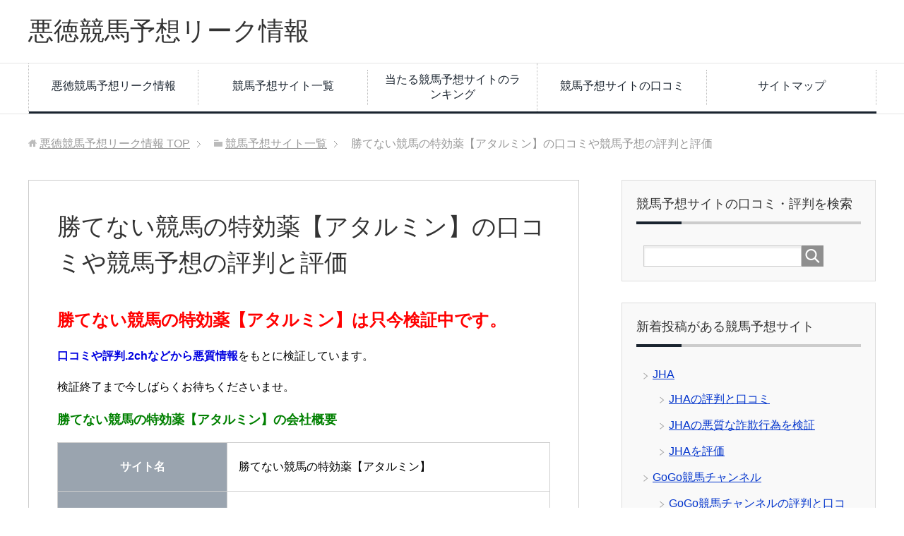

--- FILE ---
content_type: text/html; charset=UTF-8
request_url: https://www.k-ba55.jp/site/www-atlmin-com/
body_size: 16222
content:
<!DOCTYPE html>
<html lang="ja" class="col2">
<head prefix="og: http://ogp.me/ns# fb: http://ogp.me/ns/fb#">


<meta charset="UTF-8">
<meta http-equiv="X-UA-Compatible" content="IE=edge">
<meta name="viewport" content="width=device-width, initial-scale=1.0">
<link rel="canonical" href="https://www.k-ba55.jp/site/www-atlmin-com/" />

		<!-- All in One SEO 4.1.2.3 -->
		<title>勝てない競馬の特効薬【アタルミン】 | 勝てない競馬の特効薬【アタルミン】の口コミや競馬予想の評判と評価 | 悪徳競馬予想リーク情報</title>
		<meta name="description" content="勝てない競馬の特効薬【アタルミン】の情報をまとめました。勝てない競馬の特効薬【アタルミン】について投稿された口コミや2チャンネル掲示板での評判から、勝てない競馬の特効薬【アタルミン】が悪徳・悪質な詐欺の競馬予想サイトか評価。勝てない競馬の特効薬【アタルミン】を利用するなら、悪徳競馬予想リーク情報の口コミや評判を確認"/>
		<meta name="robots" content="max-snippet:-1, max-image-preview:large, max-video-preview:-1"/>
		<meta name="msvalidate.01" content="75633E84892DAB387D3BCDA7E6CE4D4B" />
		<meta name="keywords" content="勝てない競馬の特効薬【アタルミン】,口コミ,評判,評価,2ch,悪徳,詐欺,メディシン" />
		<link rel="canonical" href="https://www.k-ba55.jp/site/www-atlmin-com/" />
		<meta name="google" content="nositelinkssearchbox" />
		<script type="application/ld+json" class="aioseo-schema">
			{"@context":"https:\/\/schema.org","@graph":[{"@type":"WebSite","@id":"https:\/\/www.k-ba55.jp\/#website","url":"https:\/\/www.k-ba55.jp\/","name":"\u60aa\u5fb3\u7af6\u99ac\u4e88\u60f3\u30ea\u30fc\u30af\u60c5\u5831","description":"\u60aa\u5fb3\u7af6\u99ac\u4e88\u60f3\u30ea\u30fc\u30af\u60c5\u5831\u306f\u8a50\u6b3a\u3092\u9632\u3050\u70ba\u306b\u5f79\u7acb\u3064\u60c5\u5831\u307e\u3068\u3081\u30b5\u30a4\u30c8\u306b\u306a\u308a\u307e\u3059\u3002\u7af6\u99ac\u4e88\u60f3\u4f1a\u793e\u306e\u6700\u65b0\u53e3\u30b3\u30df\u3084\u8a55\u5224\u30012ch\u60c5\u5831\u3092\u4e00\u6319\u306b\u3054\u7d39\u4ecb\uff01\u30d7\u30ed\u306e\u95a2\u4fc2\u8005\u3084\u30e6\u30fc\u30b6\u30fc\u304c\u8a55\u4fa1\u3057\u305f\u512a\u826f\u30b5\u30a4\u30c8\u3082\u63b2\u8f09\u4e2d\u3067\u3059\u3002","publisher":{"@id":"https:\/\/www.k-ba55.jp\/#organization"}},{"@type":"Organization","@id":"https:\/\/www.k-ba55.jp\/#organization","name":"\u60aa\u5fb3\u7af6\u99ac\u4e88\u60f3\u30ea\u30fc\u30af\u60c5\u5831","url":"https:\/\/www.k-ba55.jp\/"},{"@type":"BreadcrumbList","@id":"https:\/\/www.k-ba55.jp\/site\/www-atlmin-com\/#breadcrumblist","itemListElement":[{"@type":"ListItem","@id":"https:\/\/www.k-ba55.jp\/#listItem","position":"1","item":{"@type":"WebPage","@id":"https:\/\/www.k-ba55.jp\/","name":"\u30db\u30fc\u30e0","description":"\u60aa\u5fb3\u7af6\u99ac\u4e88\u60f3\u30ea\u30fc\u30af\u60c5\u5831\u306f\u8a50\u6b3a\u3092\u9632\u3050\u70ba\u306b\u5f79\u7acb\u3064\u60c5\u5831\u307e\u3068\u3081\u30b5\u30a4\u30c8\u306b\u306a\u308a\u307e\u3059\u3002\u7af6\u99ac\u4e88\u60f3\u4f1a\u793e\u306e\u6700\u65b0\u53e3\u30b3\u30df\u3084\u8a55\u5224\u30012ch\u60c5\u5831\u3092\u4e00\u6319\u306b\u3054\u7d39\u4ecb\uff01\u30d7\u30ed\u306e\u95a2\u4fc2\u8005\u3084\u30e6\u30fc\u30b6\u30fc\u304c\u8a55\u4fa1\u3057\u305f\u512a\u826f\u30b5\u30a4\u30c8\u3082\u63b2\u8f09\u4e2d\u3067\u3059\u3002","url":"https:\/\/www.k-ba55.jp\/"},"nextItem":"https:\/\/www.k-ba55.jp\/site\/#listItem"},{"@type":"ListItem","@id":"https:\/\/www.k-ba55.jp\/site\/#listItem","position":"2","item":{"@type":"WebPage","@id":"https:\/\/www.k-ba55.jp\/site\/","name":"\u7af6\u99ac\u4e88\u60f3\u30b5\u30a4\u30c8\u4e00\u89a7","description":"50\u97f3\u3067\u7af6\u99ac\u4e88\u60f3\u30b5\u30a4\u30c8\u304c\u63a2\u305b\u3061\u3083\u3046\u3002\u300c\u7121\u6599\u7af6\u99ac\u4e88\u60f3\u300d\u300c\u6709\u6599\u7af6\u99ac\u4e88\u60f3\u300d\u300cWIN5\u300d\u300c\u60aa\u5fb3\u7af6\u99ac\u4e88\u60f3\u300d\u306a\u3069\u3001\u7af6\u99ac\u4e88\u60f3\u30b5\u30a4\u30c8\u3092\u63a2\u3059\u306a\u3089\u3053\u3061\u3089","url":"https:\/\/www.k-ba55.jp\/site\/"},"nextItem":"https:\/\/www.k-ba55.jp\/site\/www-atlmin-com\/#listItem","previousItem":"https:\/\/www.k-ba55.jp\/#listItem"},{"@type":"ListItem","@id":"https:\/\/www.k-ba55.jp\/site\/www-atlmin-com\/#listItem","position":"3","item":{"@type":"WebPage","@id":"https:\/\/www.k-ba55.jp\/site\/www-atlmin-com\/","name":"\u52dd\u3066\u306a\u3044\u7af6\u99ac\u306e\u7279\u52b9\u85ac\u3010\u30a2\u30bf\u30eb\u30df\u30f3\u3011\u306e\u53e3\u30b3\u30df\u3084\u7af6\u99ac\u4e88\u60f3\u306e\u8a55\u5224\u3068\u8a55\u4fa1","description":"\u52dd\u3066\u306a\u3044\u7af6\u99ac\u306e\u7279\u52b9\u85ac\u3010\u30a2\u30bf\u30eb\u30df\u30f3\u3011\u306e\u60c5\u5831\u3092\u307e\u3068\u3081\u307e\u3057\u305f\u3002\u52dd\u3066\u306a\u3044\u7af6\u99ac\u306e\u7279\u52b9\u85ac\u3010\u30a2\u30bf\u30eb\u30df\u30f3\u3011\u306b\u3064\u3044\u3066\u6295\u7a3f\u3055\u308c\u305f\u53e3\u30b3\u30df\u30842\u30c1\u30e3\u30f3\u30cd\u30eb\u63b2\u793a\u677f\u3067\u306e\u8a55\u5224\u304b\u3089\u3001\u52dd\u3066\u306a\u3044\u7af6\u99ac\u306e\u7279\u52b9\u85ac\u3010\u30a2\u30bf\u30eb\u30df\u30f3\u3011\u304c\u60aa\u5fb3\u30fb\u60aa\u8cea\u306a\u8a50\u6b3a\u306e\u7af6\u99ac\u4e88\u60f3\u30b5\u30a4\u30c8\u304b\u8a55\u4fa1\u3002\u52dd\u3066\u306a\u3044\u7af6\u99ac\u306e\u7279\u52b9\u85ac\u3010\u30a2\u30bf\u30eb\u30df\u30f3\u3011\u3092\u5229\u7528\u3059\u308b\u306a\u3089\u3001\u60aa\u5fb3\u7af6\u99ac\u4e88\u60f3\u30ea\u30fc\u30af\u60c5\u5831\u306e\u53e3\u30b3\u30df\u3084\u8a55\u5224\u3092\u78ba\u8a8d","url":"https:\/\/www.k-ba55.jp\/site\/www-atlmin-com\/"},"previousItem":"https:\/\/www.k-ba55.jp\/site\/#listItem"}]},{"@type":"WebPage","@id":"https:\/\/www.k-ba55.jp\/site\/www-atlmin-com\/#webpage","url":"https:\/\/www.k-ba55.jp\/site\/www-atlmin-com\/","name":"\u52dd\u3066\u306a\u3044\u7af6\u99ac\u306e\u7279\u52b9\u85ac\u3010\u30a2\u30bf\u30eb\u30df\u30f3\u3011 | \u52dd\u3066\u306a\u3044\u7af6\u99ac\u306e\u7279\u52b9\u85ac\u3010\u30a2\u30bf\u30eb\u30df\u30f3\u3011\u306e\u53e3\u30b3\u30df\u3084\u7af6\u99ac\u4e88\u60f3\u306e\u8a55\u5224\u3068\u8a55\u4fa1 | \u60aa\u5fb3\u7af6\u99ac\u4e88\u60f3\u30ea\u30fc\u30af\u60c5\u5831","description":"\u52dd\u3066\u306a\u3044\u7af6\u99ac\u306e\u7279\u52b9\u85ac\u3010\u30a2\u30bf\u30eb\u30df\u30f3\u3011\u306e\u60c5\u5831\u3092\u307e\u3068\u3081\u307e\u3057\u305f\u3002\u52dd\u3066\u306a\u3044\u7af6\u99ac\u306e\u7279\u52b9\u85ac\u3010\u30a2\u30bf\u30eb\u30df\u30f3\u3011\u306b\u3064\u3044\u3066\u6295\u7a3f\u3055\u308c\u305f\u53e3\u30b3\u30df\u30842\u30c1\u30e3\u30f3\u30cd\u30eb\u63b2\u793a\u677f\u3067\u306e\u8a55\u5224\u304b\u3089\u3001\u52dd\u3066\u306a\u3044\u7af6\u99ac\u306e\u7279\u52b9\u85ac\u3010\u30a2\u30bf\u30eb\u30df\u30f3\u3011\u304c\u60aa\u5fb3\u30fb\u60aa\u8cea\u306a\u8a50\u6b3a\u306e\u7af6\u99ac\u4e88\u60f3\u30b5\u30a4\u30c8\u304b\u8a55\u4fa1\u3002\u52dd\u3066\u306a\u3044\u7af6\u99ac\u306e\u7279\u52b9\u85ac\u3010\u30a2\u30bf\u30eb\u30df\u30f3\u3011\u3092\u5229\u7528\u3059\u308b\u306a\u3089\u3001\u60aa\u5fb3\u7af6\u99ac\u4e88\u60f3\u30ea\u30fc\u30af\u60c5\u5831\u306e\u53e3\u30b3\u30df\u3084\u8a55\u5224\u3092\u78ba\u8a8d","inLanguage":"ja","isPartOf":{"@id":"https:\/\/www.k-ba55.jp\/#website"},"breadcrumb":{"@id":"https:\/\/www.k-ba55.jp\/site\/www-atlmin-com\/#breadcrumblist"},"datePublished":"2017-09-15T23:47:25+09:00","dateModified":"2017-09-15T23:47:25+09:00"}]}
		</script>
		<script type="text/javascript" >
			window.ga=window.ga||function(){(ga.q=ga.q||[]).push(arguments)};ga.l=+new Date;
			ga('create', "UA-106545722-1", 'auto');
			ga('send', 'pageview');
		</script>
		<script async src="https://www.google-analytics.com/analytics.js"></script>
		<!-- All in One SEO -->

<link rel='dns-prefetch' href='//webfonts.sakura.ne.jp' />
<link rel='dns-prefetch' href='//s.w.org' />
<link rel="alternate" type="application/rss+xml" title="悪徳競馬予想リーク情報 &raquo; フィード" href="https://www.k-ba55.jp/feed/" />
<link rel="alternate" type="application/rss+xml" title="悪徳競馬予想リーク情報 &raquo; コメントフィード" href="https://www.k-ba55.jp/comments/feed/" />
<link rel="alternate" type="application/rss+xml" title="悪徳競馬予想リーク情報 &raquo; 勝てない競馬の特効薬【アタルミン】の口コミや競馬予想の評判と評価 のコメントのフィード" href="https://www.k-ba55.jp/site/www-atlmin-com/feed/" />
		<script type="text/javascript">
			window._wpemojiSettings = {"baseUrl":"https:\/\/s.w.org\/images\/core\/emoji\/13.1.0\/72x72\/","ext":".png","svgUrl":"https:\/\/s.w.org\/images\/core\/emoji\/13.1.0\/svg\/","svgExt":".svg","source":{"concatemoji":"https:\/\/www.k-ba55.jp\/wp-includes\/js\/wp-emoji-release.min.js?ver=5.8.12"}};
			!function(e,a,t){var n,r,o,i=a.createElement("canvas"),p=i.getContext&&i.getContext("2d");function s(e,t){var a=String.fromCharCode;p.clearRect(0,0,i.width,i.height),p.fillText(a.apply(this,e),0,0);e=i.toDataURL();return p.clearRect(0,0,i.width,i.height),p.fillText(a.apply(this,t),0,0),e===i.toDataURL()}function c(e){var t=a.createElement("script");t.src=e,t.defer=t.type="text/javascript",a.getElementsByTagName("head")[0].appendChild(t)}for(o=Array("flag","emoji"),t.supports={everything:!0,everythingExceptFlag:!0},r=0;r<o.length;r++)t.supports[o[r]]=function(e){if(!p||!p.fillText)return!1;switch(p.textBaseline="top",p.font="600 32px Arial",e){case"flag":return s([127987,65039,8205,9895,65039],[127987,65039,8203,9895,65039])?!1:!s([55356,56826,55356,56819],[55356,56826,8203,55356,56819])&&!s([55356,57332,56128,56423,56128,56418,56128,56421,56128,56430,56128,56423,56128,56447],[55356,57332,8203,56128,56423,8203,56128,56418,8203,56128,56421,8203,56128,56430,8203,56128,56423,8203,56128,56447]);case"emoji":return!s([10084,65039,8205,55357,56613],[10084,65039,8203,55357,56613])}return!1}(o[r]),t.supports.everything=t.supports.everything&&t.supports[o[r]],"flag"!==o[r]&&(t.supports.everythingExceptFlag=t.supports.everythingExceptFlag&&t.supports[o[r]]);t.supports.everythingExceptFlag=t.supports.everythingExceptFlag&&!t.supports.flag,t.DOMReady=!1,t.readyCallback=function(){t.DOMReady=!0},t.supports.everything||(n=function(){t.readyCallback()},a.addEventListener?(a.addEventListener("DOMContentLoaded",n,!1),e.addEventListener("load",n,!1)):(e.attachEvent("onload",n),a.attachEvent("onreadystatechange",function(){"complete"===a.readyState&&t.readyCallback()})),(n=t.source||{}).concatemoji?c(n.concatemoji):n.wpemoji&&n.twemoji&&(c(n.twemoji),c(n.wpemoji)))}(window,document,window._wpemojiSettings);
		</script>
		<style type="text/css">
img.wp-smiley,
img.emoji {
	display: inline !important;
	border: none !important;
	box-shadow: none !important;
	height: 1em !important;
	width: 1em !important;
	margin: 0 .07em !important;
	vertical-align: -0.1em !important;
	background: none !important;
	padding: 0 !important;
}
</style>
	<link rel='stylesheet' id='wp-block-library-css'  href='https://www.k-ba55.jp/wp-includes/css/dist/block-library/style.min.css?ver=5.8.12' type='text/css' media='all' />
<link rel='stylesheet' id='contact-form-7-css'  href='https://www.k-ba55.jp/wp-content/plugins/contact-form-7/includes/css/styles.css?ver=5.4.2' type='text/css' media='all' />
<link rel='stylesheet' id='whats-new-style-css'  href='https://www.k-ba55.jp/wp-content/plugins/whats-new-genarator/whats-new.css?ver=2.0.2' type='text/css' media='all' />
<link rel='stylesheet' id='wp-postratings-css'  href='https://www.k-ba55.jp/wp-content/plugins/wp-postratings/css/postratings-css.css?ver=1.89' type='text/css' media='all' />
<link rel='stylesheet' id='keni_base-css'  href='https://www.k-ba55.jp/wp-content/themes/keni70_wp_corp_black_201708151912/base.css?ver=5.8.12' type='text/css' media='all' />
<link rel='stylesheet' id='keni_rwd-css'  href='https://www.k-ba55.jp/wp-content/themes/keni70_wp_corp_black_201708151912/rwd.css?ver=5.8.12' type='text/css' media='all' />
<script type='text/javascript' src='https://www.k-ba55.jp/wp-includes/js/jquery/jquery.min.js?ver=3.6.0' id='jquery-core-js'></script>
<script type='text/javascript' src='https://www.k-ba55.jp/wp-includes/js/jquery/jquery-migrate.min.js?ver=3.3.2' id='jquery-migrate-js'></script>
<script type='text/javascript' src='//webfonts.sakura.ne.jp/js/sakura.js?ver=2.0.1' id='typesquare_std-js'></script>
<link rel="https://api.w.org/" href="https://www.k-ba55.jp/wp-json/" /><link rel="alternate" type="application/json" href="https://www.k-ba55.jp/wp-json/wp/v2/pages/8731" /><link rel="EditURI" type="application/rsd+xml" title="RSD" href="https://www.k-ba55.jp/xmlrpc.php?rsd" />
<link rel="wlwmanifest" type="application/wlwmanifest+xml" href="https://www.k-ba55.jp/wp-includes/wlwmanifest.xml" /> 
<meta name="generator" content="WordPress 5.8.12" />
<link rel='shortlink' href='https://www.k-ba55.jp/?p=8731' />
<link rel="alternate" type="application/json+oembed" href="https://www.k-ba55.jp/wp-json/oembed/1.0/embed?url=https%3A%2F%2Fwww.k-ba55.jp%2Fsite%2Fwww-atlmin-com%2F" />
<link rel="alternate" type="text/xml+oembed" href="https://www.k-ba55.jp/wp-json/oembed/1.0/embed?url=https%3A%2F%2Fwww.k-ba55.jp%2Fsite%2Fwww-atlmin-com%2F&#038;format=xml" />
<style type="text/css">.broken_link, a.broken_link {
	text-decoration: line-through;
}</style><link rel="shortcut icon" type="image/x-icon" href="https://www.k-ba55.jp/wp-content/themes/keni70_wp_corp_black_201708151912/favicon.ico">
<link rel="apple-touch-icon" href="https://www.k-ba55.jp/wp-content/themes/keni70_wp_corp_black_201708151912/images/apple-touch-icon.png">
<link rel="apple-touch-icon-precomposed" href="https://www.k-ba55.jp/wp-content/themes/keni70_wp_corp_black_201708151912/images/apple-touch-icon.png">
<link rel="icon" href="https://www.k-ba55.jp/wp-content/themes/keni70_wp_corp_black_201708151912/images/apple-touch-icon.png">
<!--[if lt IE 9]><script src="https://www.k-ba55.jp/wp-content/themes/keni70_wp_corp_black_201708151912/js/html5.js"></script><![endif]-->


</head>
	<body class="page-template-default page page-id-8731 page-child parent-pageid-6064">
	
	<div class="container">
		<header id="top" class="site-header ">	
		<div class="site-header-in">
			<div class="site-header-conts">
				<p class="site-title"><a href="https://www.k-ba55.jp">悪徳競馬予想リーク情報</a></p>
			</div>
		</div>
		<!--▼グローバルナビ-->
		<nav class="global-nav">
			<div class="global-nav-in">
				<div class="global-nav-panel"><span class="btn-global-nav icon-gn-menu">メニュー</span></div>
				<ul id="menu">
				<li class="menu-item menu-item-type-post_type menu-item-object-page menu-item-home menu-item-9192"><a href="https://www.k-ba55.jp/">悪徳競馬予想リーク情報</a></li>
<li class="menu-item menu-item-type-post_type menu-item-object-page current-page-ancestor menu-item-7960"><a href="https://www.k-ba55.jp/site/">競馬予想サイト一覧</a></li>
<li class="menu-item menu-item-type-post_type menu-item-object-page menu-item-7897"><a href="https://www.k-ba55.jp/yuryokeibayososaito/">当たる競馬予想サイトのランキング</a></li>
<li class="menu-item menu-item-type-custom menu-item-object-custom menu-item-8936"><a href="/kuchikomiichiran">競馬予想サイトの口コミ</a></li>
<li class="menu-item menu-item-type-post_type menu-item-object-page menu-item-7961"><a href="https://www.k-ba55.jp/sitemap/">サイトマップ</a></li>
				</ul>
			</div>
		</nav>
		<!--▲グローバルナビ-->
		</header>
<!--▲サイトヘッダー-->

<div class="main-body">
<div class="main-body-in">



<nav class="breadcrumbs">
<ol class="breadcrumbs-in" itemscope itemtype="http://schema.org/BreadcrumbList">
<li class="bcl-first" itemprop="itemListElement" itemscope itemtype="http://schema.org/ListItem">
	<a itemprop="item" href="https://www.k-ba55.jp"><span itemprop="name">悪徳競馬予想リーク情報</span> TOP</a>
	<meta itemprop="position" content="1" />
</li>
<li itemprop="itemListElement" itemscope itemtype="http://schema.org/ListItem">
	<a itemprop="item" href="https://www.k-ba55.jp/site/"><span itemprop="name">競馬予想サイト一覧</span></a>
	<meta itemprop="position" content="2" />
</li>
<li class="bcl-last">勝てない競馬の特効薬【アタルミン】の口コミや競馬予想の評判と評価</li>
</ol>
</nav>
	
	<!--▼メインコンテンツ-->
	<main>
	<div class="main-conts">

		<!--記事-->
		<article id="post-8731" class="section-wrap post-8731 page type-page status-publish">
			<div class="section-in">

			<header class="article-header">
				<h1 class="section-title">勝てない競馬の特効薬【アタルミン】の口コミや競馬予想の評判と評価</h1>
			</header>

			<div class="article-body">
			<p><font color="red"><b><font size="5">勝てない競馬の特効薬【アタルミン】は只今検証中です。</font></b></font></p>

<p><strong><font color="puple">口コミや評判.2chなどから悪質情報</font></strong>をもとに検証しています。</p>

<p>検証終了まで今しばらくお待ちくださいませ。</p>

<p><span style="color: #008000;"><strong><font size="4">勝てない競馬の特効薬【アタルミン】の会社概要</font></strong></span></p>



<table id="tablepress-1" class="tablepress tablepress-id-1">
<tbody class="row-hover">
<thead>
<tr class="row-1 odd">
<th class="column-1">サイト名</th><td class="column-2">勝てない競馬の特効薬【アタルミン】</td>
</tr>
<tr class="row-2 even">
<th class="column-1">サイトドメイン</th><td class="column-2">http://www.atlmin.com/first/</td>
</tr>
<tr class="row-3 odd">
<th class="column-1">運営会社</th><td class="column-2">メディシン</td>
</tr>
<tr class="row-4 even">
<th class="column-1">運営・販売責任者</th><td class="column-2">三谷満久</td>
</tr>
<tr class="row-5 odd">
<th class="column-1">メールアドレス</th><td class="column-2">doctor@atlmin.com</td>
</tr>
<tr class="row-6 even">
<th class="column-1">所在地</th><td class="column-2">〒113-0033東京都文京区本郷2-25-14</td>
</tr>
<tr class="row-7 odd">
<th class="column-1">販売価格</th><td class="column-2">下記に詳細を記載しております。</td>
</tr>
<tr class="row-8 even">
<th class="column-1">TEL</th><td class="column-2">記載なし</td>
</tr>
</thead>
</tbody>
</table>
　
<p>では、本当に利用価値のあるサイトはどのサイトでしょうか？実際に登録し、<span class="red b">検証を重ね、プロや利用ユーザーが選んだ優良の競馬予想サイトをご紹介致します。</span>サイト選びで失敗しない為にも必ずご確認ください。<p style="text-indent:2em"></p>

<div class="su-note" id="" style="border-color:#e5c3e5;border-radius:2px;-moz-border-radius:2px;-webkit-border-radius:2px;"><div class="su-note-inner su-u-clearfix su-u-trim" style="background-color:#FFDDFF;border-color:#ffffff;color:#333333;border-radius:2px;-moz-border-radius:2px;-webkit-border-radius:2px;">
<span class="su-label su-label-type-success">▼プロとユーザーが選んだ競馬予想サイト</span><p style="text-indent:2em"></p>
<a href="/yuryokeibayososaito/?from=textbanner1" target="_blank"><span class="blue b"><span class="f14em">ちなみに<span class="red b">必ず勝てる</span><span class="green b">【優良競馬予想サイト】</span>はコチラ◀</span></span></a></div></div><p style="text-indent:2em"></p>
<p><a target="_blank" href="/yuryokeibayososaito/"><img src="https://www.k-ba55.jp/wp-content/uploads/2017/09/goodsite_banner2.gif" alt="優良サイト一覧バナー" style="width:100%;" /></a></p>

<h2>口コミと評判が高い競馬予想サイト</h2>
<div class="col-wrap col3-wrap col-onimage02">
<div class="col m20-b border" style="background-image: url(https://www.k-ba55.jp/wp-content/uploads/2017/11/_悪徳競馬予想リーク情報-e1510040718452.png);">
<a href="/site/keiba-life/"></p>
<p class="text-onimage">的中タイムズ</p>
<p></a>
</div>
<div class="col m20-b border" style="background-image: url(https://www.k-ba55.jp/wp-content/uploads/2017/10/_必的競馬の達人のTOPイメージ画像-e1508649064224.png);">
<a href="/site/keiba-tatsujin-com/"></p>
<p class="text-onimage">必的!!競馬の達人</p>
<p></a>
</div>
<div class="col m20-b border" style="background-image: url(https://www.k-ba55.jp/wp-content/uploads/2017/09/TOP画像-e1510048412339.png);">
<a href="/site/tr-keiba-com/"></p>
<p class="text-onimage">的中総選挙</p>
<p></a>
</div>
</div>
<div class="col-wrap col3-wrap col-onimage02">
<div class="col m20-b border" style="background-image: url(https://www.k-ba55.jp/wp-content/uploads/2017/08/万馬券総合研究所のTOP画像-300x206.jpg);">
<a href="/site/manbaken-sogou-kenkyujo-jp/"></p>
<p class="text-onimage">万馬券総合研究所</p>
<p></a>
</div>
<div class="col m20-b border" style="background-image: url(https://www.k-ba55.jp/wp-content/uploads/2016/08/ギャロップジャパン-GALLOPJAPAN-TOPイメージ.jpg);">
<a href="/site/gallopjapan-jp/"></p>
<p class="text-onimage">ギャロップジャパン（GALLOPJAPAN)</p>
<p></a>
</div>
<div class="col m20-b border" style="background-image: url(https://www.k-ba55.jp/wp-content/uploads/2016/08/勝馬伝説のトップ画像-300x248.jpg);">
<a href="/site/l-horse-com/"></p>
<p class="text-onimage">勝馬伝説</p>
<p></a>
</div>
</div>
<div class="col-wrap col3-wrap col-onimage02">
<div class="col m20-b border" style="background-image: url(https://www.k-ba55.jp/wp-content/uploads/2016/08/takuminomanbaken-300x300.jpg);">
<a href="/site/goldhorse-jp/"></p>
<p class="text-onimage">匠の万馬券</p>
<p></a>
</div>
<div class="col m20-b border" style="background-image: url(http://www.k-ba55.jp/wp-content/uploads/2017/08/スピリッツ競馬-top画像-300x295.png);">
<a href="/site/spirits-33-com/"></p>
<p class="text-onimage">スピリッツ競馬</p>
<p></a>
</div>
<div class="col m20-b border" style="background-image: url(https://www.k-ba55.jp/wp-content/uploads/2016/08/highvoltage.png);">
<a href="/site/high-voltage-tokyo/"></p>
<p class="text-onimage">ハイボルテージ</p>
<p></a>
</div>
</div>
<div class="col-wrap col3-wrap col-onimage02">
<div class="col m20-b border" style="background-image: url(https://www.k-ba55.jp/wp-content/uploads/2017/11/TOPイメージ画像-e1511070253543.png);">
<a href="/site/kin-kura-com/"></p>
<p class="text-onimage">金の鞍</p>
<p></a>
</div>
<div class="col m20-b border" style="background-image: url(https://www.k-ba55.jp/wp-content/uploads/2017/11/TOPイメージ画像-e1511160635221.png);">
<a href="/site/minnano-manbaken-com/"></p>
<p class="text-onimage">みんなの万馬券</p>
<p></a>
</div>
<div class="col m20-b border" style="background-image: url(https://www.k-ba55.jp/wp-content/uploads/2017/11/TOP画像-e1511931954468.png);">
<a href="/site/linc-k-com/"></p>
<p class="text-onimage">万馬券必中宣言リンカーン</p>
<p></a>
</div>
</div>
<div class="col-wrap col3-wrap col-onimage02">
<div class="col m20-b border" style="background-image: url(https://www.k-ba55.jp/wp-content/uploads/2016/08/TOP画像-e1512016731291.png);">
<a href="/site/pc-3448-jp/"></p>
<p class="text-onimage">キングスポーツ</p>
<p></a>
</div>
<div class="col m20-b border" style="background-image: url(https://www.k-ba55.jp/wp-content/uploads/2017/08/TOP画像-e1512107876448.jpg);">
<a href="/site/ele-investment-com/"></p>
<p class="text-onimage">エレメント</p>
<p></a>
</div>
<div class="col m20-b border" style="background-image: url(https://www.k-ba55.jp/wp-content/uploads/2017/09/TOP画像-e1513245976617.png);">
<a href="/site/titanic-online-com/"></p>
<p class="text-onimage">アドレナリン競馬</p>
<p></a>
</div>
</div>
<div class="col-wrap col3-wrap col-onimage02">
<div class="col m20-b border" style="background-image: url(https://www.k-ba55.jp/wp-content/uploads/2017/12/_ダービークエストのTOP画像-e1513390525859.png);">
<a href="/site/derby-q-net/"></p>
<p class="text-onimage">ダービークエスト</p>
<p></a>
</div>
<div class="col m20-b border" style="background-image: url(https://www.k-ba55.jp/wp-content/uploads/2017/12/TOP画像-e1513580887825.png);">
<a href="/site/keiba-programs-v-jp/"></p>
<p class="text-onimage">レープロ</p>
<p></a>
</div>
<div class="col m20-b border" style="background-image: url(https://www.k-ba55.jp/wp-content/uploads/2017/08/TOP画像-e1513657050236.png);">
<a href="/site/kb-tairiku-net/"></p>
<p class="text-onimage">競馬大陸</p>
<p></a>
</div>
</div>
<div class="col-wrap col3-wrap col-onimage02">
<div class="col m20-b border" style="background-image: url(https://www.k-ba55.jp/wp-content/uploads/2017/12/GoGo競馬チャンネルのTOP画像-e1513675590948.png);">
<a href="/site/gogo-k-com/"></p>
<p class="text-onimage">GoGo競馬チャンネル</p>
<p></a>
</div>
<div class="col m20-b border" style="background-image: url(https://www.k-ba55.jp/wp-content/uploads/2017/12/jhaのTOP画像-e1513839557291.jpg);">
<a href="/site/j-h-a-net/"></p>
<p class="text-onimage">JHA</p>
<p></a>
</div>
<div class="col m20-b border" style="background-image: url(https://www.k-ba55.jp/wp-content/uploads/2017/09/Brain_ブレインのTOP画像-e1515727294865.jpg);">
<a href="/site/hissyou-brain-com/"></p>
<p class="text-onimage">Brain(ブレイン)</p>
<p></a>
</div>
</div>

<div class='whatsnew'>
			<h2>競馬予想サイトの新着更新情報</h2>	
	<hr/>
		<dl>
		<a href="https://www.k-ba55.jp/sitemap/">
		<dt>
					</dt>
		<dd>
						<span class='newmark'>NEW!</span>
						サイトマップ		</dd>
		</a>
	</dl>
	<hr/>
		<dl>
		<a href="https://www.k-ba55.jp/site/gallopjapan-jp/experiences/">
		<dt>
					</dt>
		<dd>
						ギャロップジャパンの有料キャンペーンの的中率・回収率を検証		</dd>
		</a>
	</dl>
	<hr/>
		<dl>
		<a href="https://www.k-ba55.jp/site/xn-u9j9ira2751auitrv9ao66b-com/">
		<dt>
					</dt>
		<dd>
						ナツの競馬予想ブログの口コミや競馬予想の評判と評価		</dd>
		</a>
	</dl>
	<hr/>
		<dl>
		<a href="https://www.k-ba55.jp/hakkutukeiba/">
		<dt>
					</dt>
		<dd>
						発掘競馬！志向の選択馬券術		</dd>
		</a>
	</dl>
	<hr/>
		<dl>
		<a href="https://www.k-ba55.jp/keibastudy-com/">
		<dt>
					</dt>
		<dd>
						競馬Study		</dd>
		</a>
	</dl>
	<hr/>
		<dl>
		<a href="https://www.k-ba55.jp/keibakalimba-com/">
		<dt>
					</dt>
		<dd>
						競馬アプローチ		</dd>
		</a>
	</dl>
	<hr/>
		<dl>
		<a href="https://www.k-ba55.jp/ouma-keiba-seesaa-net/">
		<dt>
					</dt>
		<dd>
						競馬オープン特別地位向上委員会		</dd>
		</a>
	</dl>
	<hr/>
		<dl>
		<a href="https://www.k-ba55.jp/ameblo-jp-keiba-winlife/">
		<dt>
					</dt>
		<dd>
						競馬でwinwin生活を目指して		</dd>
		</a>
	</dl>
	<hr/>
		<dl>
		<a href="https://www.k-ba55.jp/ameblo-jp-keibahissyouyosou/">
		<dt>
					</dt>
		<dd>
						競馬で月収３０万円を稼ぐ競馬好き男の競馬予想ブログ		</dd>
		</a>
	</dl>
	<hr/>
		<dl>
		<a href="https://www.k-ba55.jp/natsukistudy-com/">
		<dt>
					</dt>
		<dd>
						競馬とネットビジネスを楽しむためのブログ		</dd>
		</a>
	</dl>
	<hr/>
		<dl>
		<a href="https://www.k-ba55.jp/keibafun-com/">
		<dt>
					</dt>
		<dd>
						競馬ファンが予想するために集うカフェ「シーザリオ」		</dd>
		</a>
	</dl>
	<hr/>
		<dl>
		<a href="https://www.k-ba55.jp/keibawataiki-blog-fc2-com/">
		<dt>
					</dt>
		<dd>
						爺KENの「競馬」が私の生きる道Blog		</dd>
		</a>
	</dl>
	<hr/>
		<dl>
		<a href="https://www.k-ba55.jp/keibahelper-z-com/">
		<dt>
					</dt>
		<dd>
						無料競馬予想ヘルパーＺ		</dd>
		</a>
	</dl>
	<hr/>
		<dl>
		<a href="https://www.k-ba55.jp/ameblo-jp-endlesshorseget/">
		<dt>
					</dt>
		<dd>
						永遠の馬券		</dd>
		</a>
	</dl>
	<hr/>
		<dl>
		<a href="https://www.k-ba55.jp/fukuuma-net/">
		<dt>
					</dt>
		<dd>
						温故知福馬		</dd>
		</a>
	</dl>
	<hr/>
		<dl>
		<a href="https://www.k-ba55.jp/kokurabakenshi-com/">
		<dt>
					</dt>
		<dd>
						小倉の馬券師Tの競馬予想ブログ		</dd>
		</a>
	</dl>
	<hr/>
		<dl>
		<a href="https://www.k-ba55.jp/nozo4014/">
		<dt>
					</dt>
		<dd>
						希望の馬券術		</dd>
		</a>
	</dl>
	<hr/>
		<dl>
		<a href="https://www.k-ba55.jp/keibaricolmn-com/">
		<dt>
					</dt>
		<dd>
						当たるといいなkeibaricolumn		</dd>
		</a>
	</dl>
	<hr/>
		<dl>
		<a href="https://www.k-ba55.jp/ameblo-jp-keibasiteweb/">
		<dt>
					</dt>
		<dd>
						当たる本当の競馬予想		</dd>
		</a>
	</dl>
	<hr/>
		<dl>
		<a href="https://www.k-ba55.jp/sonoda5151-blog-fc2-com/">
		<dt>
					</dt>
		<dd>
						大ちゃんの園田競馬予想ブログ		</dd>
		</a>
	</dl>
	<hr/>
	</div>

			</div><!--article-body-->
			
			

<div style="padding:10px; vertical-align:middle; text-align:; margin-bottom: 10px; font-weight:normal;color:#666666; background-color:#F0EFEA;border: solid 1px #CCCCCC;">
<div id="inner"><strong>この記事のサイトを評価してください（５段階評価 ★が多いければ優良）</strong>　<div id="post-ratings-8731" class="post-ratings" itemscope itemtype="http://schema.org/Article" data-nonce="fdf99cc4be"><img id="rating_8731_1" src="https://www.k-ba55.jp/wp-content/plugins/wp-postratings/images/stars_crystal/rating_off.gif" alt="いまいち・・" title="いまいち・・" onmouseover="current_rating(8731, 1, 'いまいち・・');" onmouseout="ratings_off(0, 0, 0);" onclick="rate_post();" onkeypress="rate_post();" style="cursor: pointer; border: 0px;" /><img id="rating_8731_2" src="https://www.k-ba55.jp/wp-content/plugins/wp-postratings/images/stars_crystal/rating_off.gif" alt="まずまず" title="まずまず" onmouseover="current_rating(8731, 2, 'まずまず');" onmouseout="ratings_off(0, 0, 0);" onclick="rate_post();" onkeypress="rate_post();" style="cursor: pointer; border: 0px;" /><img id="rating_8731_3" src="https://www.k-ba55.jp/wp-content/plugins/wp-postratings/images/stars_crystal/rating_off.gif" alt="なかなか！" title="なかなか！" onmouseover="current_rating(8731, 3, 'なかなか！');" onmouseout="ratings_off(0, 0, 0);" onclick="rate_post();" onkeypress="rate_post();" style="cursor: pointer; border: 0px;" /><img id="rating_8731_4" src="https://www.k-ba55.jp/wp-content/plugins/wp-postratings/images/stars_crystal/rating_off.gif" alt="いいね！" title="いいね！" onmouseover="current_rating(8731, 4, 'いいね！');" onmouseout="ratings_off(0, 0, 0);" onclick="rate_post();" onkeypress="rate_post();" style="cursor: pointer; border: 0px;" /><img id="rating_8731_5" src="https://www.k-ba55.jp/wp-content/plugins/wp-postratings/images/stars_crystal/rating_off.gif" alt="とってもいい！！" title="とってもいい！！" onmouseover="current_rating(8731, 5, 'とってもいい！！');" onmouseout="ratings_off(0, 0, 0);" onclick="rate_post();" onkeypress="rate_post();" style="cursor: pointer; border: 0px;" /> (まだ評価されていません)<br /><span class="post-ratings-text" id="ratings_8731_text"></span><meta itemprop="name" content="勝てない競馬の特効薬【アタルミン】の口コミや競馬予想の評判と評価" /><meta itemprop="headline" content="勝てない競馬の特効薬【アタルミン】の口コミや競馬予想の評判と評価" /><meta itemprop="description" content="勝てない競馬の特効薬【アタルミン】の情報をまとめました。勝てない競馬の特効薬【アタルミン】について投稿された口コミや2チャンネル掲示板での評判から、勝てない競馬の特効薬【アタルミン】が悪徳・悪質な詐欺の競馬予想サイトか評価。勝てない競馬の特効薬【アタルミン】を利用するなら、悪徳競馬予想リーク情報の口コミや評判を確認" /><meta itemprop="datePublished" content="2017-09-16T08:47:25+09:00" /><meta itemprop="dateModified" content="2017-09-16T08:47:25+09:00" /><meta itemprop="url" content="https://www.k-ba55.jp/site/www-atlmin-com/" /><meta itemprop="author" content="manager" /><meta itemprop="mainEntityOfPage" content="https://www.k-ba55.jp/site/www-atlmin-com/" /><div style="display: none;" itemprop="publisher" itemscope itemtype="https://schema.org/Organization"><meta itemprop="name" content="悪徳競馬予想リーク情報" /><meta itemprop="url" content="https://www.k-ba55.jp" /><div itemprop="logo" itemscope itemtype="https://schema.org/ImageObject"><meta itemprop="url" content="" /></div></div></div><div id="post-ratings-8731-loading" class="post-ratings-loading"><img src="https://www.k-ba55.jp/wp-content/plugins/wp-postratings/images/loading.gif" width="16" height="16" class="post-ratings-image" />読み込み中...</div>誰でも簡単に評価できますので厳選な評価をお願いします。</div></div>


			
<!--comment-->
<div class="contents">

<!-- You can start editing here. -->


			<!-- If comments are open, but there are no comments. -->

	 	<div id="respond" class="comment-respond">
		<h3 id="reply-title" class="comment-reply-title">コメントを残す <small><a rel="nofollow" id="cancel-comment-reply-link" href="/site/www-atlmin-com/#respond" style="display:none;">コメントをキャンセル</a></small></h3><form action="https://www.k-ba55.jp/wp-comments-post.php" method="post" id="commentform" class="comment-form" novalidate><div class="comment-form-author"><p><label for="author"><small>名前</small></label></p><p><input id="author" class="w50" name="author" type="text" value="" size="30" /></p></div>
<div class="comment-form-email comment-form-mail"><p><label for="email"><small>メールアドレス（公開されません）</small></label></p> <p><input id="email" class="w50" name="email" type="email" value="" size="30" /></p></div>
<div class="comment-form-url"><p><label for="url"><small>ウェブサイト</small></label></p><p><input id="url" class="w50" name="url" type="url" value="" size="30" /></p></div>
<p class="comment-form-comment m0-b"><label for="comment"><small>コメント</small></label></p><p><textarea id="comment" name="comment" class="w90" cols="45" rows="8" maxlength="65525" aria-required="true" required="required"></textarea></p><p class="form-submit"><p class="al-c"><button name="submit" type="submit" id="submit" class="submit btn btn-form01" value="コメントを送信"><span>コメント送信</span></button></p> <input type='hidden' name='comment_post_ID' value='8731' id='comment_post_ID' />
<input type='hidden' name='comment_parent' id='comment_parent' value='0' />
</p></form>	</div><!-- #respond -->
	</div>
<!--/comment-->



			
			</div><!--section-in-->
		</article><!--記事-->


	</div><!--main-conts-->
	</main>
	<!--▲メインコンテンツ-->

		<!--▼サブコンテンツ-->
	<aside class="sub-conts sidebar">
		<section id="search-2" class="section-wrap widget-conts widget_search"><div class="section-in"><h3 class="section-title">競馬予想サイトの口コミ・評判を検索</h3><form method="get" id="searchform" action="https://www.k-ba55.jp/">
	<div class="search-box">
		<input class="search" type="text" value="" name="s" id="s"><button id="searchsubmit" class="btn-search"><img alt="検索" width="32" height="20" src="https://www.k-ba55.jp/wp-content/themes/keni70_wp_corp_black_201708151912/images/icon/icon-btn-search.png"></button>
	</div>
</form></div></section><section id="nav_menu-4" class="section-wrap widget-conts widget_nav_menu"><div class="section-in"><h3 class="section-title">新着投稿がある競馬予想サイト</h3><div class="menu-%e6%96%b0%e7%9d%80%e3%81%ae%e7%ab%b6%e9%a6%ac%e4%ba%88%e6%83%b3%e3%82%b5%e3%82%a4%e3%83%88-container"><ul id="menu-%e6%96%b0%e7%9d%80%e3%81%ae%e7%ab%b6%e9%a6%ac%e4%ba%88%e6%83%b3%e3%82%b5%e3%82%a4%e3%83%88" class="menu"><li id="menu-item-10879" class="menu-item menu-item-type-post_type menu-item-object-page menu-item-has-children menu-item-10879"><a href="https://www.k-ba55.jp/site/j-h-a-net/">JHA</a>
<ul class="sub-menu">
	<li id="menu-item-10878" class="menu-item menu-item-type-post_type menu-item-object-page menu-item-10878"><a href="https://www.k-ba55.jp/site/j-h-a-net/reviews/">JHAの評判と口コミ</a></li>
	<li id="menu-item-10877" class="menu-item menu-item-type-post_type menu-item-object-page menu-item-10877"><a href="https://www.k-ba55.jp/site/j-h-a-net/scam/">JHAの悪質な詐欺行為を検証</a></li>
	<li id="menu-item-10876" class="menu-item menu-item-type-post_type menu-item-object-page menu-item-10876"><a href="https://www.k-ba55.jp/site/j-h-a-net/evaluation/">JHAを評価</a></li>
</ul>
</li>
<li id="menu-item-10806" class="menu-item menu-item-type-post_type menu-item-object-page menu-item-has-children menu-item-10806"><a href="https://www.k-ba55.jp/site/gogo-k-com/">GoGo競馬チャンネル</a>
<ul class="sub-menu">
	<li id="menu-item-10805" class="menu-item menu-item-type-post_type menu-item-object-page menu-item-10805"><a href="https://www.k-ba55.jp/site/gogo-k-com/reviews/">GoGo競馬チャンネルの評判と口コミ</a></li>
	<li id="menu-item-10804" class="menu-item menu-item-type-post_type menu-item-object-page menu-item-10804"><a href="https://www.k-ba55.jp/site/gogo-k-com/scam/">GoGo競馬チャンネルの悪質な詐欺行為を検証</a></li>
	<li id="menu-item-10803" class="menu-item menu-item-type-post_type menu-item-object-page menu-item-10803"><a href="https://www.k-ba55.jp/site/gogo-k-com/evaluation/">GoGo競馬チャンネルを評価</a></li>
</ul>
</li>
<li id="menu-item-10763" class="menu-item menu-item-type-post_type menu-item-object-page menu-item-has-children menu-item-10763"><a href="https://www.k-ba55.jp/site/keiba-programs-v-jp/">レープロ</a>
<ul class="sub-menu">
	<li id="menu-item-10762" class="menu-item menu-item-type-post_type menu-item-object-page menu-item-10762"><a href="https://www.k-ba55.jp/site/keiba-programs-v-jp/reviews/">レープロの評判と口コミ</a></li>
	<li id="menu-item-10761" class="menu-item menu-item-type-post_type menu-item-object-page menu-item-10761"><a href="https://www.k-ba55.jp/site/keiba-programs-v-jp/scam/">レープロの悪質な詐欺行為を検証</a></li>
	<li id="menu-item-10760" class="menu-item menu-item-type-post_type menu-item-object-page menu-item-10760"><a href="https://www.k-ba55.jp/site/keiba-programs-v-jp/evaluation/">レープロを評価</a></li>
</ul>
</li>
<li id="menu-item-10663" class="menu-item menu-item-type-post_type menu-item-object-page menu-item-has-children menu-item-10663"><a href="https://www.k-ba55.jp/site/derby-q-net/">ダービークエスト</a>
<ul class="sub-menu">
	<li id="menu-item-10662" class="menu-item menu-item-type-post_type menu-item-object-page menu-item-10662"><a href="https://www.k-ba55.jp/site/derby-q-net/reviews/">ダービークエストの評判と口コミ</a></li>
	<li id="menu-item-10661" class="menu-item menu-item-type-post_type menu-item-object-page menu-item-10661"><a href="https://www.k-ba55.jp/site/derby-q-net/scam/">ダービークエストの悪質な詐欺行為を検証</a></li>
	<li id="menu-item-10660" class="menu-item menu-item-type-post_type menu-item-object-page menu-item-10660"><a href="https://www.k-ba55.jp/site/derby-q-net/evaluation/">ダービークエストを評価</a></li>
</ul>
</li>
<li id="menu-item-9846" class="menu-item menu-item-type-post_type menu-item-object-page menu-item-has-children menu-item-9846"><a href="https://www.k-ba55.jp/site/linc-k-com/">万馬券必中宣言リンカーン</a>
<ul class="sub-menu">
	<li id="menu-item-9845" class="menu-item menu-item-type-post_type menu-item-object-page menu-item-9845"><a href="https://www.k-ba55.jp/site/linc-k-com/reviews/">万馬券必中宣言リンカーンの評判と口コミ</a></li>
	<li id="menu-item-9844" class="menu-item menu-item-type-post_type menu-item-object-page menu-item-9844"><a href="https://www.k-ba55.jp/site/linc-k-com/scam/">万馬券必中宣言リンカーンの悪質な詐欺行為を検証</a></li>
	<li id="menu-item-9843" class="menu-item menu-item-type-post_type menu-item-object-page menu-item-9843"><a href="https://www.k-ba55.jp/site/linc-k-com/evaluation/">万馬券必中宣言リンカーンを評価</a></li>
</ul>
</li>
<li id="menu-item-9776" class="menu-item menu-item-type-post_type menu-item-object-page menu-item-has-children menu-item-9776"><a href="https://www.k-ba55.jp/site/minnano-manbaken-com/">みんなの万馬券</a>
<ul class="sub-menu">
	<li id="menu-item-9775" class="menu-item menu-item-type-post_type menu-item-object-page menu-item-9775"><a href="https://www.k-ba55.jp/site/minnano-manbaken-com/reviews/">みんなの万馬券の評判と口コミ</a></li>
	<li id="menu-item-9774" class="menu-item menu-item-type-post_type menu-item-object-page menu-item-9774"><a href="https://www.k-ba55.jp/site/minnano-manbaken-com/scam/">みんなの万馬券の悪質な詐欺行為を検証</a></li>
	<li id="menu-item-9773" class="menu-item menu-item-type-post_type menu-item-object-page menu-item-9773"><a href="https://www.k-ba55.jp/site/minnano-manbaken-com/evaluation/">みんなの万馬券を評価</a></li>
</ul>
</li>
<li id="menu-item-9733" class="menu-item menu-item-type-post_type menu-item-object-page menu-item-has-children menu-item-9733"><a href="https://www.k-ba55.jp/site/kin-kura-com/">金の鞍</a>
<ul class="sub-menu">
	<li id="menu-item-9736" class="menu-item menu-item-type-post_type menu-item-object-page menu-item-9736"><a href="https://www.k-ba55.jp/site/kin-kura-com/reviews/">金の鞍の評判と口コミ</a></li>
	<li id="menu-item-9735" class="menu-item menu-item-type-post_type menu-item-object-page menu-item-9735"><a href="https://www.k-ba55.jp/site/kin-kura-com/scam/">金の鞍の悪質な詐欺行為を検証</a></li>
	<li id="menu-item-9734" class="menu-item menu-item-type-post_type menu-item-object-page menu-item-9734"><a href="https://www.k-ba55.jp/site/kin-kura-com/evaluation/">金の鞍を評価</a></li>
</ul>
</li>
<li id="menu-item-7978" class="menu-item menu-item-type-post_type menu-item-object-page menu-item-7978"><a href="https://www.k-ba55.jp/site/active-ks-jp/">ACTIVE(アクティブ)</a></li>
<li id="menu-item-7979" class="menu-item menu-item-type-post_type menu-item-object-page menu-item-7979"><a href="https://www.k-ba55.jp/site/agkeiba-net/">競馬CROWN(競馬クラウン)</a></li>
<li id="menu-item-7980" class="menu-item menu-item-type-post_type menu-item-object-page menu-item-7980"><a href="https://www.k-ba55.jp/site/full-gate-net/">FULLGATE(フルゲート)</a></li>
<li id="menu-item-7981" class="menu-item menu-item-type-post_type menu-item-object-page menu-item-7981"><a href="https://www.k-ba55.jp/site/tc-brain-net/">トレセン直送ブレーン</a></li>
<li id="menu-item-7982" class="menu-item menu-item-type-post_type menu-item-object-page menu-item-7982"><a href="https://www.k-ba55.jp/site/j-research-net-2/">栗東会議</a></li>
<li id="menu-item-7983" class="menu-item menu-item-type-post_type menu-item-object-page menu-item-7983"><a href="https://www.k-ba55.jp/site/tr-keiba-com/">的中総選挙</a></li>
<li id="menu-item-7984" class="menu-item menu-item-type-post_type menu-item-object-page menu-item-7984"><a href="https://www.k-ba55.jp/site/u29-click/">ユニーク(UNIQUE)</a></li>
<li id="menu-item-7985" class="menu-item menu-item-type-post_type menu-item-object-page menu-item-7985"><a href="https://www.k-ba55.jp/site/fun-keiba-com/">FUN競馬</a></li>
<li id="menu-item-7986" class="menu-item menu-item-type-post_type menu-item-object-page menu-item-7986"><a href="https://www.k-ba55.jp/site/keiba-town-com/">競馬タウン</a></li>
<li id="menu-item-7987" class="menu-item menu-item-type-post_type menu-item-object-page menu-item-7987"><a href="https://www.k-ba55.jp/site/kiwami-link/">極(きわみ)</a></li>
<li id="menu-item-7988" class="menu-item menu-item-type-post_type menu-item-object-page menu-item-7988"><a href="https://www.k-ba55.jp/site/king-k-net/">競馬王</a></li>
<li id="menu-item-7989" class="menu-item menu-item-type-post_type menu-item-object-page menu-item-7989"><a href="https://www.k-ba55.jp/site/real-data-jp/">REAL DATA</a></li>
<li id="menu-item-7990" class="menu-item menu-item-type-post_type menu-item-object-page menu-item-7990"><a href="https://www.k-ba55.jp/site/oddspark-com/">オッズパーク(Odds Park)</a></li>
<li id="menu-item-7991" class="menu-item menu-item-type-post_type menu-item-object-page menu-item-7991"><a href="https://www.k-ba55.jp/site/keiba-cc/">競馬チャンネル</a></li>
<li id="menu-item-7992" class="menu-item menu-item-type-post_type menu-item-object-page menu-item-7992"><a href="https://www.k-ba55.jp/site/uma36-com-2/">競馬新聞デイリー馬三郎</a></li>
<li id="menu-item-7993" class="menu-item menu-item-type-post_type menu-item-object-page menu-item-has-children menu-item-7993"><a href="https://www.k-ba55.jp/site/titanic-online-com/">アドレナリン競馬</a>
<ul class="sub-menu">
	<li id="menu-item-11039" class="menu-item menu-item-type-custom menu-item-object-custom menu-item-11039"><a href="https://www.k-ba55.jp/site/titanic-online-com/%E3%82%A8%E3%83%93%E3%82%B3dx_%E3%82%A8%E3%83%93%E3%82%B3%E3%83%87%E3%83%A9%E3%83%83%E3%82%AF%E3%82%B9_%E3%82%A2%E3%83%89%E3%83%AC%E3%83%8A%E3%83%AA%E3%83%B3%E7%AB%B6%E9%A6%AC/">エビコDX(エビコデラックス)</a></li>
	<li id="menu-item-11040" class="menu-item menu-item-type-custom menu-item-object-custom menu-item-11040"><a href="https://www.k-ba55.jp/site/titanic-online-com/%E3%82%B5%E3%83%A9%E3%81%95%E3%82%93_%E3%82%A2%E3%83%89%E3%83%AC%E3%83%8A%E3%83%AA%E3%83%B3%E7%AB%B6%E9%A6%AC/">サラ</a></li>
</ul>
</li>
<li id="menu-item-7995" class="menu-item menu-item-type-post_type menu-item-object-page menu-item-7995"><a href="https://www.k-ba55.jp/?page_id=723">小宮城の馬主馬券術</a></li>
<li id="menu-item-7996" class="menu-item menu-item-type-post_type menu-item-object-page menu-item-7996"><a href="https://www.k-ba55.jp/site/pc-3448-jp/">キングスポーツ</a></li>
<li id="menu-item-7998" class="menu-item menu-item-type-post_type menu-item-object-page menu-item-7998"><a href="https://www.k-ba55.jp/site/relax-myodani-jp/">馬券のA(エース)</a></li>
<li id="menu-item-7999" class="menu-item menu-item-type-post_type menu-item-object-page menu-item-7999"><a href="https://www.k-ba55.jp/site/umameshi-com/">うまめし.com</a></li>
<li id="menu-item-8000" class="menu-item menu-item-type-post_type menu-item-object-page menu-item-8000"><a href="https://www.k-ba55.jp/site/p-nikkansports-com-goku-uma/">極ウマ・プレミアム</a></li>
</ul></div></div></section><section id="keni_pv-2" class="section-wrap widget-conts widget_keni_pv"><div class="section-in"><h3 class="section-title">競馬予想サイトのPV数ランキング</h3>
<ol class="ranking-list ranking-list05">
<li class="rank01 on-image">
<div class="rank-box" style="background-image: url(https://www.k-ba55.jp/wp-content/uploads/2017/09/チェイン（CHAIN）のトップ画像.jpg);">
<a href="https://www.k-ba55.jp/site/chain-21-com/"><p class="rank-text">チェイン（CHAIN）の口コミや競馬予想の評判と評価<span class="num-pv"> (193pv)</span></p></a></div>
</li>
<li class="rank02 on-image">
<div class="rank-box" style="background-image: url(https://www.k-ba55.jp/wp-content/uploads/2018/01/ギャロップジャパンのTOP画像-320x320.png);">
<a href="https://www.k-ba55.jp/site/gallopjapan-jp/"><p class="rank-text">ギャロップジャパン（GALLOPJAPAN）の口コミや競馬予想の評判と評価<span class="num-pv"> (130pv)</span></p></a></div>
</li>
<li class="rank03 on-image">
<div class="rank-box" style="background-image: url(https://www.k-ba55.jp/wp-content/uploads/2017/08/cc4e9f6fd6732455dcf2d8a71798d720-320x320.jpg);">
<a href="https://www.k-ba55.jp/site/manbaken-sogou-kenkyujo-jp/"><p class="rank-text">万馬券総合研究所の口コミや競馬予想の評判と評価<span class="num-pv"> (83pv)</span></p></a></div>
</li>
<li class="rank04 on-image">
<div class="rank-box" style="background-image: url(https://www.k-ba55.jp/wp-content/uploads/2017/09/BACCESSバクセスのトップ画像-320x320.jpg);">
<a href="https://www.k-ba55.jp/site/baccess-net/"><p class="rank-text">BACCESS(バクセス)の口コミや競馬予想の評判と評価<span class="num-pv"> (83pv)</span></p></a></div>
</li>
<li class="rank05 on-image">
<div class="rank-box" style="background-image: url(https://www.k-ba55.jp/wp-content/uploads/2016/08/高配当21-トップ画像.jpg);">
<a href="https://www.k-ba55.jp/site/ko-21-jp/"><p class="rank-text">高配当21の口コミや競馬予想の評判と評価<span class="num-pv"> (65pv)</span></p></a></div>
</li>
<li class="rank06 on-image">
<div class="rank-box" style="background-image: url(https://www.k-ba55.jp/wp-content/themes/keni70_wp_corp_black_201708151912/images/dummy.jpg);">
<a href="https://www.k-ba55.jp/site/www-aikeiba-jp/"><p class="rank-text">AI競馬(AI-KEIBA)の口コミや競馬予想の評判と評価<span class="num-pv"> (45pv)</span></p></a></div>
</li>
<li class="rank07 on-image">
<div class="rank-box" style="background-image: url(https://www.k-ba55.jp/wp-content/uploads/2016/08/千軍万馬-トップ画像.jpg);">
<a href="https://www.k-ba55.jp/site/sngn-jp/"><p class="rank-text">千軍万馬の口コミや競馬予想の評判と評価<span class="num-pv"> (41pv)</span></p></a></div>
</li>
<li class="rank08 on-image">
<div class="rank-box" style="background-image: url(https://www.k-ba55.jp/wp-content/uploads/2016/08/takuminomanbaken.jpg);">
<a href="https://www.k-ba55.jp/site/goldhorse-jp/"><p class="rank-text">匠の万馬券の口コミや競馬予想の評判と評価<span class="num-pv"> (37pv)</span></p></a></div>
</li>
<li class="rank09 on-image">
<div class="rank-box" style="background-image: url(https://www.k-ba55.jp/wp-content/themes/keni70_wp_corp_black_201708151912/images/dummy.jpg);">
<a href="https://www.k-ba55.jp/site/kousoku-keibayosou-com/"><p class="rank-text">音速で諭吉が飛んでくる競馬予想  の口コミや競馬予想の評判と評価<span class="num-pv"> (32pv)</span></p></a></div>
</li>
<li class="rank10 on-image">
<div class="rank-box" style="background-image: url(https://www.k-ba55.jp/wp-content/uploads/2017/12/最強競馬ガジェット-中央競馬＆地方競馬.png);">
<a href="https://www.k-ba55.jp/site/com-app_test900-layout/"><p class="rank-text">最強競馬ガジェット中央競馬＆地方競馬の口コミや競馬予想の評判と評価<span class="num-pv"> (30pv)</span></p></a></div>
</li>
</ol>
</div></section><section id="nav_menu-5" class="section-wrap widget-conts widget_nav_menu"><div class="section-in"><h3 class="section-title">優良競馬予想サイト</h3><div class="menu-%e5%84%aa%e8%89%af%e7%ab%b6%e9%a6%ac%e4%ba%88%e6%83%b3%e3%82%b5%e3%82%a4%e3%83%88-container"><ul id="menu-%e5%84%aa%e8%89%af%e7%ab%b6%e9%a6%ac%e4%ba%88%e6%83%b3%e3%82%b5%e3%82%a4%e3%83%88" class="menu"><li id="menu-item-9621" class="menu-item menu-item-type-post_type menu-item-object-page menu-item-has-children menu-item-9621"><a href="https://www.k-ba55.jp/site/keiba-life/">的中タイムズ</a>
<ul class="sub-menu">
	<li id="menu-item-11035" class="menu-item menu-item-type-post_type menu-item-object-page menu-item-11035"><a href="https://www.k-ba55.jp/site/keiba-life/reviews/">的中タイムズの評判と口コミ</a></li>
	<li id="menu-item-11034" class="menu-item menu-item-type-post_type menu-item-object-page menu-item-11034"><a href="https://www.k-ba55.jp/site/keiba-life/scam/">的中タイムズの悪質な詐欺行為を検証</a></li>
	<li id="menu-item-11033" class="menu-item menu-item-type-post_type menu-item-object-page menu-item-11033"><a href="https://www.k-ba55.jp/site/keiba-life/evaluation/">的中タイムズを評価</a></li>
</ul>
</li>
<li id="menu-item-9620" class="menu-item menu-item-type-post_type menu-item-object-page menu-item-has-children menu-item-9620"><a href="https://www.k-ba55.jp/site/keiba-tatsujin-com/">必的!!競馬の達人</a>
<ul class="sub-menu">
	<li id="menu-item-11038" class="menu-item menu-item-type-post_type menu-item-object-page menu-item-11038"><a href="https://www.k-ba55.jp/site/keiba-tatsujin-com/reviews/">必的!!競馬の達人の評判と口コミ</a></li>
	<li id="menu-item-11037" class="menu-item menu-item-type-post_type menu-item-object-page menu-item-11037"><a href="https://www.k-ba55.jp/site/keiba-tatsujin-com/scam/">必的!!競馬の達人の悪質な詐欺行為を検証</a></li>
	<li id="menu-item-11036" class="menu-item menu-item-type-post_type menu-item-object-page menu-item-11036"><a href="https://www.k-ba55.jp/site/keiba-tatsujin-com/evaluation/">必的!!競馬の達人の評価</a></li>
</ul>
</li>
<li id="menu-item-9307" class="menu-item menu-item-type-post_type menu-item-object-page menu-item-has-children menu-item-9307"><a href="https://www.k-ba55.jp/site/gallopjapan-jp/">ギャロップジャパン（GALLOPJAPAN）</a>
<ul class="sub-menu">
	<li id="menu-item-11022" class="menu-item menu-item-type-post_type menu-item-object-page menu-item-11022"><a href="https://www.k-ba55.jp/site/gallopjapan-jp/experiences/">ギャロップジャパンの有料キャンペーンの的中率・回収率を検証</a></li>
</ul>
</li>
<li id="menu-item-9308" class="menu-item menu-item-type-post_type menu-item-object-page menu-item-9308"><a href="https://www.k-ba55.jp/site/manbaken-sogou-kenkyujo-jp/">万馬券総合研究所</a></li>
<li id="menu-item-9309" class="menu-item menu-item-type-post_type menu-item-object-page menu-item-9309"><a href="https://www.k-ba55.jp/site/l-horse-com/">勝馬伝説</a></li>
<li id="menu-item-9310" class="menu-item menu-item-type-post_type menu-item-object-page menu-item-9310"><a href="https://www.k-ba55.jp/site/goldhorse-jp/">匠の万馬券</a></li>
<li id="menu-item-9311" class="menu-item menu-item-type-post_type menu-item-object-page menu-item-9311"><a href="https://www.k-ba55.jp/site/spirits-33-com/">スピリッツ競馬</a></li>
<li id="menu-item-9312" class="menu-item menu-item-type-post_type menu-item-object-page menu-item-9312"><a href="https://www.k-ba55.jp/site/kb-tairiku-net/">競馬大陸</a></li>
<li id="menu-item-9313" class="menu-item menu-item-type-post_type menu-item-object-page menu-item-9313"><a href="https://www.k-ba55.jp/site/collabo-n-com/">うまコラボ</a></li>
<li id="menu-item-9314" class="menu-item menu-item-type-post_type menu-item-object-page menu-item-9314"><a href="https://www.k-ba55.jp/site/winners-circle-info/">中央競馬投資会WINNERS(中央競馬投資会ウイナーズ)</a></li>
<li id="menu-item-9315" class="menu-item menu-item-type-post_type menu-item-object-page menu-item-9315"><a href="https://www.k-ba55.jp/site/raceweb-jp/">KEIBA会議</a></li>
<li id="menu-item-9316" class="menu-item menu-item-type-post_type menu-item-object-page menu-item-9316"><a href="https://www.k-ba55.jp/site/shopwin-biz/">すごい競馬</a></li>
<li id="menu-item-9317" class="menu-item menu-item-type-post_type menu-item-object-page menu-item-9317"><a href="https://www.k-ba55.jp/site/hit-t-mark-jp/">hit the mark(ヒットザマーク)</a></li>
<li id="menu-item-9318" class="menu-item menu-item-type-post_type menu-item-object-page menu-item-9318"><a href="https://www.k-ba55.jp/site/k-million-jp/">競馬総本舗ミリオン</a></li>
<li id="menu-item-9319" class="menu-item menu-item-type-post_type menu-item-object-page menu-item-9319"><a href="https://www.k-ba55.jp/site/keiba-gekijo-com/">KEIBA GEKIJO(競馬劇場)</a></li>
<li id="menu-item-9320" class="menu-item menu-item-type-post_type menu-item-object-page menu-item-9320"><a href="https://www.k-ba55.jp/site/okanemoukeplus-com/">ハイブリッド</a></li>
<li id="menu-item-9321" class="menu-item menu-item-type-post_type menu-item-object-page menu-item-9321"><a href="https://www.k-ba55.jp/site/keiba-knuckle-com/">週刊競馬ナックル</a></li>
<li id="menu-item-9322" class="menu-item menu-item-type-post_type menu-item-object-page menu-item-9322"><a href="https://www.k-ba55.jp/site/tr-vision-net/">ターフビジョン</a></li>
<li id="menu-item-9323" class="menu-item menu-item-type-post_type menu-item-object-page menu-item-9323"><a href="https://www.k-ba55.jp/site/ele-investment-com/">エレメント(ELEMENT)</a></li>
<li id="menu-item-9324" class="menu-item menu-item-type-post_type menu-item-object-page menu-item-9324"><a href="https://www.k-ba55.jp/site/ko-21-jp/">高配当21</a></li>
</ul></div></div></section><section id="nav_menu-3" class="section-wrap widget-conts widget_nav_menu"><div class="section-in"><h3 class="section-title">要注意の悪徳競馬予想サイト</h3><div class="menu-%e3%82%ab%e3%83%a9%e3%83%a0menu01-container"><ul id="menu-%e3%82%ab%e3%83%a9%e3%83%a0menu01" class="menu"><li id="menu-item-8956" class="menu-item menu-item-type-post_type menu-item-object-page menu-item-8956"><a href="https://www.k-ba55.jp/site/ore-keiba-jp-2/">俺の競馬予想</a></li>
<li id="menu-item-8957" class="menu-item menu-item-type-post_type menu-item-object-page menu-item-8957"><a href="https://www.k-ba55.jp/site/syndicate-tokyo/">シンジケート（SYNDICATE）</a></li>
<li id="menu-item-8958" class="menu-item menu-item-type-post_type menu-item-object-page menu-item-8958"><a href="https://www.k-ba55.jp/site/umach-jp-2/">UMAチャンネル</a></li>
<li id="menu-item-8959" class="menu-item menu-item-type-post_type menu-item-object-page menu-item-8959"><a href="https://www.k-ba55.jp/site/tekichu-factory-com/">的中ファクトリー</a></li>
<li id="menu-item-8960" class="menu-item menu-item-type-post_type menu-item-object-page menu-item-8960"><a href="https://www.k-ba55.jp/site/uma-labo-com/">うまラボ</a></li>
<li id="menu-item-8961" class="menu-item menu-item-type-post_type menu-item-object-page menu-item-8961"><a href="https://www.k-ba55.jp/site/tricast-jp/">TRICAST（トライキャスト）</a></li>
<li id="menu-item-8962" class="menu-item menu-item-type-post_type menu-item-object-page menu-item-8962"><a href="https://www.k-ba55.jp/site/hissyou-brain-com/">Brain(ブレイン)</a></li>
<li id="menu-item-8963" class="menu-item menu-item-type-post_type menu-item-object-page menu-item-8963"><a href="https://www.k-ba55.jp/site/max-billion-com/">MAX億万馬券</a></li>
<li id="menu-item-8964" class="menu-item menu-item-type-post_type menu-item-object-page menu-item-8964"><a href="https://www.k-ba55.jp/site/mild-7-com/">メビウス(Mevius)</a></li>
<li id="menu-item-8965" class="menu-item menu-item-type-post_type menu-item-object-page menu-item-8965"><a href="https://www.k-ba55.jp/site/perfect-horce-com/">パーフェクトホース(Perfect Horce)</a></li>
<li id="menu-item-8966" class="menu-item menu-item-type-post_type menu-item-object-page menu-item-8966"><a href="https://www.k-ba55.jp/site/img-00-com/">イミグラント</a></li>
<li id="menu-item-8967" class="menu-item menu-item-type-post_type menu-item-object-page menu-item-8967"><a href="https://www.k-ba55.jp/site/yumeuma-net/">ゆめうま</a></li>
<li id="menu-item-8968" class="menu-item menu-item-type-post_type menu-item-object-page menu-item-8968"><a href="https://www.k-ba55.jp/site/18gate-jp/">GATE (ゲート)</a></li>
<li id="menu-item-8969" class="menu-item menu-item-type-post_type menu-item-object-page menu-item-8969"><a href="https://www.k-ba55.jp/site/winning-ticket-com/">ウィニングチケット(WinningTicket)</a></li>
<li id="menu-item-8970" class="menu-item menu-item-type-post_type menu-item-object-page menu-item-8970"><a href="https://www.k-ba55.jp/site/b-record-com/">ベストレコード(Best Record)</a></li>
<li id="menu-item-8971" class="menu-item menu-item-type-post_type menu-item-object-page menu-item-8971"><a href="https://www.k-ba55.jp/site/keiba-cc-net/">馬券CC(馬券カントリークラブ)</a></li>
<li id="menu-item-8972" class="menu-item menu-item-type-post_type menu-item-object-page menu-item-8972"><a href="https://www.k-ba55.jp/site/web-osiete-keiba-com/">池江道場</a></li>
<li id="menu-item-8973" class="menu-item menu-item-type-post_type menu-item-object-page menu-item-8973"><a href="https://www.k-ba55.jp/site/topgear-click/">ENZO(エンツォ)</a></li>
<li id="menu-item-8974" class="menu-item menu-item-type-post_type menu-item-object-page menu-item-8974"><a href="https://www.k-ba55.jp/site/site-invest-net/">サイト(SITE)</a></li>
<li id="menu-item-8980" class="menu-item menu-item-type-post_type menu-item-object-page menu-item-8980"><a href="https://www.k-ba55.jp/site/tosen-hischool-com/">当選ハイスクール</a></li>
<li id="menu-item-8975" class="menu-item menu-item-type-post_type menu-item-object-page menu-item-8975"><a href="https://www.k-ba55.jp/site/himpact-net/">必中IMPACT(必中インパクト)</a></li>
<li id="menu-item-8976" class="menu-item menu-item-type-post_type menu-item-object-page menu-item-8976"><a href="https://www.k-ba55.jp/site/ko-haito-net/">競馬投資の高配当</a></li>
<li id="menu-item-8977" class="menu-item menu-item-type-post_type menu-item-object-page menu-item-8977"><a href="https://www.k-ba55.jp/site/5il-org/">チェンジ(CHANGE)</a></li>
<li id="menu-item-8978" class="menu-item menu-item-type-post_type menu-item-object-page menu-item-8978"><a href="https://www.k-ba55.jp/site/first-one-biz/">First(ファースト)</a></li>
<li id="menu-item-8979" class="menu-item menu-item-type-post_type menu-item-object-page menu-item-8979"><a href="https://www.k-ba55.jp/site/high-voltage-tokyo/">ハイボルテージ(HIGH VOLTAGE)</a></li>
</ul></div></div></section><section id="tag_cloud-2" class="section-wrap widget-conts widget_tag_cloud"><div class="section-in"><h3 class="section-title">人気の検索ワード</h3><div class="tagcloud"><a href="https://www.k-ba55.jp/tag/baccess%e9%81%8b%e5%96%b6%e4%ba%8b%e5%8b%99%e5%b1%80/" class="tag-cloud-link tag-link-256 tag-link-position-1" style="font-size: 8pt;" aria-label="BACCESS運営事務局 (1個の項目)">BACCESS運営事務局</a>
<a href="https://www.k-ba55.jp/tag/%e3%82%aa%e3%82%af%e3%83%aa%e3%83%90%e3%83%b3%e3%83%88%e6%a0%aa%e5%bc%8f%e4%bc%9a%e7%a4%be/" class="tag-cloud-link tag-link-60 tag-link-position-2" style="font-size: 9.1506849315068pt;" aria-label="オクリバント株式会社 (2個の項目)">オクリバント株式会社</a>
<a href="https://www.k-ba55.jp/tag/%e3%83%80%e3%83%bc%e3%83%93%e3%83%bc%e3%82%af%e3%82%a8%e3%82%b9%e3%83%88%e9%81%8b%e5%96%b6%e4%ba%8b%e5%8b%99%e5%b1%80/" class="tag-cloud-link tag-link-313 tag-link-position-3" style="font-size: 10.557077625571pt;" aria-label="ダービークエスト運営事務局 (4個の項目)">ダービークエスト運営事務局</a>
<a href="https://www.k-ba55.jp/tag/%e3%83%af%e3%83%bc%e3%83%ab%e3%83%89%e6%a0%aa%e5%bc%8f%e4%bc%9a%e7%a4%be/" class="tag-cloud-link tag-link-98 tag-link-position-4" style="font-size: 9.1506849315068pt;" aria-label="ワールド株式会社 (2個の項目)">ワールド株式会社</a>
<a href="https://www.k-ba55.jp/tag/%e4%b8%8a%e6%9c%88%e6%99%af%e4%ba%ba/" class="tag-cloud-link tag-link-299 tag-link-position-5" style="font-size: 9.9178082191781pt;" aria-label="上月景人 (3個の項目)">上月景人</a>
<a href="https://www.k-ba55.jp/tag/%e4%b8%ad%e5%b1%b1%e5%84%aa/" class="tag-cloud-link tag-link-303 tag-link-position-6" style="font-size: 10.557077625571pt;" aria-label="中山優 (4個の項目)">中山優</a>
<a href="https://www.k-ba55.jp/tag/%e4%bd%90%e8%97%a4%e5%8b%87%e5%a4%aa/" class="tag-cloud-link tag-link-316 tag-link-position-7" style="font-size: 10.557077625571pt;" aria-label="佐藤勇太 (4個の項目)">佐藤勇太</a>
<a href="https://www.k-ba55.jp/tag/%e5%84%aa%e8%89%af/" class="tag-cloud-link tag-link-19 tag-link-position-8" style="font-size: 15.799086757991pt;" aria-label="優良 (32個の項目)">優良</a>
<a href="https://www.k-ba55.jp/tag/%e5%89%8d%e5%b3%b6%e6%96%b0%e4%b8%80/" class="tag-cloud-link tag-link-297 tag-link-position-9" style="font-size: 11.068493150685pt;" aria-label="前島新一 (5個の項目)">前島新一</a>
<a href="https://www.k-ba55.jp/tag/%e5%89%8d%e7%94%b0%e5%8b%9d%e5%8f%b8/" class="tag-cloud-link tag-link-257 tag-link-position-10" style="font-size: 8pt;" aria-label="前田勝司 (1個の項目)">前田勝司</a>
<a href="https://www.k-ba55.jp/tag/%e5%8f%a3%e3%82%b3%e3%83%9f/" class="tag-cloud-link tag-link-2 tag-link-position-11" style="font-size: 11.51598173516pt;" aria-label="口コミ (6個の項目)">口コミ</a>
<a href="https://www.k-ba55.jp/tag/%e5%af%8c%e7%94%b0%e8%aa%a0/" class="tag-cloud-link tag-link-319 tag-link-position-12" style="font-size: 9.9178082191781pt;" aria-label="富田誠 (3個の項目)">富田誠</a>
<a href="https://www.k-ba55.jp/tag/%e5%b1%b1%e5%8f%a3%e9%9a%86/" class="tag-cloud-link tag-link-302 tag-link-position-13" style="font-size: 10.557077625571pt;" aria-label="山口隆 (4個の項目)">山口隆</a>
<a href="https://www.k-ba55.jp/tag/%e6%82%aa%e5%be%b3/" class="tag-cloud-link tag-link-65 tag-link-position-14" style="font-size: 18.995433789954pt;" aria-label="悪徳 (103個の項目)">悪徳</a>
<a href="https://www.k-ba55.jp/tag/%e6%82%aa%e8%a9%95/" class="tag-cloud-link tag-link-67 tag-link-position-15" style="font-size: 18.995433789954pt;" aria-label="悪評 (104個の項目)">悪評</a>
<a href="https://www.k-ba55.jp/tag/%e6%82%aa%e8%b3%aa/" class="tag-cloud-link tag-link-5 tag-link-position-16" style="font-size: 18.995433789954pt;" aria-label="悪質 (103個の項目)">悪質</a>
<a href="https://www.k-ba55.jp/tag/%e6%9f%93%e8%b0%b7%e9%9b%85%e4%ba%ba/" class="tag-cloud-link tag-link-305 tag-link-position-17" style="font-size: 10.557077625571pt;" aria-label="染谷雅人 (4個の項目)">染谷雅人</a>
<a href="https://www.k-ba55.jp/tag/%e6%a0%aa%e5%bc%8f%e4%bc%9a%e7%a4%bed-c/" class="tag-cloud-link tag-link-306 tag-link-position-18" style="font-size: 10.557077625571pt;" aria-label="株式会社D.C (4個の項目)">株式会社D.C</a>
<a href="https://www.k-ba55.jp/tag/%e6%a0%aa%e5%bc%8f%e4%bc%9a%e7%a4%beht%e3%83%91%e3%83%bc%e3%83%88%e3%83%8a%e3%83%bc%e3%82%ba/" class="tag-cloud-link tag-link-195 tag-link-position-19" style="font-size: 9.1506849315068pt;" aria-label="株式会社HTパートナーズ (2個の項目)">株式会社HTパートナーズ</a>
<a href="https://www.k-ba55.jp/tag/%e6%a0%aa%e5%bc%8f%e4%bc%9a%e7%a4%belhp/" class="tag-cloud-link tag-link-296 tag-link-position-20" style="font-size: 11.068493150685pt;" aria-label="株式会社LHP (5個の項目)">株式会社LHP</a>
<a href="https://www.k-ba55.jp/tag/%e6%a0%aa%e5%bc%8f%e4%bc%9a%e7%a4%besilverlining/" class="tag-cloud-link tag-link-300 tag-link-position-21" style="font-size: 9.9178082191781pt;" aria-label="株式会社SILVERLINING (3個の項目)">株式会社SILVERLINING</a>
<a href="https://www.k-ba55.jp/tag/%e6%a0%aa%e5%bc%8f%e4%bc%9a%e7%a4%be%e3%82%a4%e3%83%b3%e3%83%86%e3%83%aa%e3%82%b8%e3%82%a7%e3%83%b3%e3%82%b9%e3%83%89%e3%83%83%e3%83%88%e3%83%8d%e3%83%83%e3%83%88/" class="tag-cloud-link tag-link-315 tag-link-position-22" style="font-size: 10.557077625571pt;" aria-label="株式会社インテリジェンスドットネット (4個の項目)">株式会社インテリジェンスドットネット</a>
<a href="https://www.k-ba55.jp/tag/%e6%a0%aa%e5%bc%8f%e4%bc%9a%e7%a4%be%e3%82%b0%e3%83%a9%e3%83%b3%e3%83%97%e3%83%aa/" class="tag-cloud-link tag-link-258 tag-link-position-23" style="font-size: 8pt;" aria-label="株式会社グランプリ (1個の項目)">株式会社グランプリ</a>
<a href="https://www.k-ba55.jp/tag/%e6%a0%aa%e5%bc%8f%e4%bc%9a%e7%a4%be%e3%82%b5%e3%82%a4%e3%83%90%e3%83%bc%e3%83%86%e3%82%af%e3%83%8e%e3%83%ad%e3%82%b8%e3%83%bc/" class="tag-cloud-link tag-link-76 tag-link-position-24" style="font-size: 11.835616438356pt;" aria-label="株式会社サイバーテクノロジー (7個の項目)">株式会社サイバーテクノロジー</a>
<a href="https://www.k-ba55.jp/tag/%e6%a0%aa%e5%bc%8f%e4%bc%9a%e7%a4%be%e3%82%b9%e3%82%bf%e3%82%b8%e3%82%a2%e3%83%a0/" class="tag-cloud-link tag-link-289 tag-link-position-25" style="font-size: 10.557077625571pt;" aria-label="株式会社スタジアム (4個の項目)">株式会社スタジアム</a>
<a href="https://www.k-ba55.jp/tag/%e6%a0%aa%e5%bc%8f%e4%bc%9a%e7%a4%be%e3%82%bd%e3%83%95%e3%83%88/" class="tag-cloud-link tag-link-301 tag-link-position-26" style="font-size: 10.557077625571pt;" aria-label="株式会社ソフト (4個の項目)">株式会社ソフト</a>
<a href="https://www.k-ba55.jp/tag/%e6%a0%aa%e5%bc%8f%e4%bc%9a%e7%a4%be%e3%83%97%e3%83%ad%e3%82%b8%e3%82%a7%e3%82%af%e3%83%88/" class="tag-cloud-link tag-link-318 tag-link-position-27" style="font-size: 10.557077625571pt;" aria-label="株式会社プロジェクト (4個の項目)">株式会社プロジェクト</a>
<a href="https://www.k-ba55.jp/tag/%e6%a0%aa%e5%bc%8f%e4%bc%9a%e7%a4%be%e3%83%a9%e3%82%a4%e3%83%88/" class="tag-cloud-link tag-link-304 tag-link-position-28" style="font-size: 10.557077625571pt;" aria-label="株式会社ライト (4個の項目)">株式会社ライト</a>
<a href="https://www.k-ba55.jp/tag/%e6%a0%aa%e5%bc%8f%e4%bc%9a%e7%a4%be%e3%83%a9%e3%83%97%e3%83%a9%e3%82%b9/" class="tag-cloud-link tag-link-61 tag-link-position-29" style="font-size: 9.1506849315068pt;" aria-label="株式会社ラプラス (2個の項目)">株式会社ラプラス</a>
<a href="https://www.k-ba55.jp/tag/%e6%a0%aa%e5%bc%8f%e4%bc%9a%e7%a4%be%e5%b8%b8%e6%98%87%e7%a4%be/" class="tag-cloud-link tag-link-142 tag-link-position-30" style="font-size: 9.1506849315068pt;" aria-label="株式会社常昇社 (2個の項目)">株式会社常昇社</a>
<a href="https://www.k-ba55.jp/tag/%e6%a1%91%e5%8e%9f%e6%b4%8b%e4%b8%80/" class="tag-cloud-link tag-link-108 tag-link-position-31" style="font-size: 9.1506849315068pt;" aria-label="桑原洋一 (2個の項目)">桑原洋一</a>
<a href="https://www.k-ba55.jp/tag/%e7%89%87%e5%b2%a1%e7%a5%90%e4%bb%8b/" class="tag-cloud-link tag-link-314 tag-link-position-32" style="font-size: 10.557077625571pt;" aria-label="片岡祐介 (4個の項目)">片岡祐介</a>
<a href="https://www.k-ba55.jp/tag/%e7%ab%b6%e9%a6%ac%e3%82%a2%e3%83%97%e3%83%aa/" class="tag-cloud-link tag-link-307 tag-link-position-33" style="font-size: 17.525114155251pt;" aria-label="競馬アプリ (60個の項目)">競馬アプリ</a>
<a href="https://www.k-ba55.jp/tag/%e7%ab%b6%e9%a6%ac%e3%83%96%e3%83%ad%e3%82%b0/" class="tag-cloud-link tag-link-310 tag-link-position-34" style="font-size: 19.187214611872pt;" aria-label="競馬ブログ (112個の項目)">競馬ブログ</a>
<a href="https://www.k-ba55.jp/tag/%e7%ab%b6%e9%a6%ac%e4%ba%88%e6%83%b3/" class="tag-cloud-link tag-link-6 tag-link-position-35" style="font-size: 19.698630136986pt;" aria-label="競馬予想 (135個の項目)">競馬予想</a>
<a href="https://www.k-ba55.jp/tag/%e7%ab%b6%e9%a6%ac%e4%ba%88%e6%83%b3%e3%82%a2%e3%83%97%e3%83%aa/" class="tag-cloud-link tag-link-308 tag-link-position-36" style="font-size: 17.525114155251pt;" aria-label="競馬予想アプリ (60個の項目)">競馬予想アプリ</a>
<a href="https://www.k-ba55.jp/tag/%e7%ab%b6%e9%a6%ac%e4%ba%88%e6%83%b3%e3%83%96%e3%83%ad%e3%82%b0/" class="tag-cloud-link tag-link-312 tag-link-position-37" style="font-size: 19.187214611872pt;" aria-label="競馬予想ブログ (112個の項目)">競馬予想ブログ</a>
<a href="https://www.k-ba55.jp/tag/%e7%ab%b6%e9%a6%ac%e6%83%85%e5%a0%b1/" class="tag-cloud-link tag-link-47 tag-link-position-38" style="font-size: 22pt;" aria-label="競馬情報 (307個の項目)">競馬情報</a>
<a href="https://www.k-ba55.jp/tag/%e7%ab%b6%e9%a6%ac%e6%83%85%e5%a0%b1%e3%82%a2%e3%83%97%e3%83%aa/" class="tag-cloud-link tag-link-309 tag-link-position-39" style="font-size: 17.525114155251pt;" aria-label="競馬情報アプリ (60個の項目)">競馬情報アプリ</a>
<a href="https://www.k-ba55.jp/tag/%e7%ab%b6%e9%a6%ac%e6%83%85%e5%a0%b1%e3%83%96%e3%83%ad%e3%82%b0/" class="tag-cloud-link tag-link-311 tag-link-position-40" style="font-size: 19.187214611872pt;" aria-label="競馬情報ブログ (112個の項目)">競馬情報ブログ</a>
<a href="https://www.k-ba55.jp/tag/%e8%a5%bf%e7%aa%aa%e5%a4%a7%e6%a8%b9/" class="tag-cloud-link tag-link-77 tag-link-position-41" style="font-size: 11.835616438356pt;" aria-label="西窪大樹 (7個の項目)">西窪大樹</a>
<a href="https://www.k-ba55.jp/tag/%e8%a9%90%e6%ac%ba/" class="tag-cloud-link tag-link-66 tag-link-position-42" style="font-size: 18.931506849315pt;" aria-label="詐欺 (102個の項目)">詐欺</a>
<a href="https://www.k-ba55.jp/tag/%e8%a9%95%e4%be%a1/" class="tag-cloud-link tag-link-48 tag-link-position-43" style="font-size: 19.059360730594pt;" aria-label="評価 (106個の項目)">評価</a>
<a href="https://www.k-ba55.jp/tag/%e8%a9%95%e5%88%a4/" class="tag-cloud-link tag-link-3 tag-link-position-44" style="font-size: 19.187214611872pt;" aria-label="評判 (111個の項目)">評判</a>
<a href="https://www.k-ba55.jp/tag/%e8%b1%86%e7%9f%a5%e8%ad%98/" class="tag-cloud-link tag-link-205 tag-link-position-45" style="font-size: 11.51598173516pt;" aria-label="豆知識 (6個の項目)">豆知識</a></div>
</div></section><section id="text-11" class="section-wrap widget-conts widget_text"><div class="section-in"><h3 class="section-title">JRAからの注意喚起</h3>			<div class="textwidget"><ul>
<li><a href="http://www.jra.go.jp/news/informations/akutoku.html">悪質な予想・情報提供業者（高額な情報料・過大広告等）および勧誘メールにご注意ください！　JRA</a></li>
<li><a href="http://www.jra.go.jp/news/informations/akutoku_ex.html">ＪＲＡが把握している悪質な予想・情報提供業者の被害事例</a></li>
<li><a href="http://www.jra.go.jp/news/informations/akutoku_list.html">JRAで把握している悪質な予想・情報提供業者一覧　JRA</a></li>
</ul>
</div>
		</div></section>	</aside>
	<!--▲サブコンテンツ-->
	

</div>
</div>

<!--▼サイトフッター-->
<footer class="site-footer">
	<div class="site-footer-in">
	<div class="site-footer-conts">
		<ul class="site-footer-nav"><li id="menu-item-9191" class="menu-item menu-item-type-post_type menu-item-object-page menu-item-home menu-item-9191"><a href="https://www.k-ba55.jp/">悪徳競馬予想リーク情報</a></li>
<li id="menu-item-7975" class="menu-item menu-item-type-post_type menu-item-object-page current-page-ancestor menu-item-7975"><a href="https://www.k-ba55.jp/site/">競馬予想サイト一覧</a></li>
<li id="menu-item-7964" class="menu-item menu-item-type-post_type menu-item-object-page menu-item-7964"><a href="https://www.k-ba55.jp/tips/">競馬豆知識</a></li>
<li id="menu-item-8935" class="menu-item menu-item-type-custom menu-item-object-custom menu-item-8935"><a href="/kuchikomiichiran">競馬予想サイトの口コミ</a></li>
<li id="menu-item-8934" class="menu-item menu-item-type-custom menu-item-object-custom menu-item-8934"><a href="/yuryokeibayososaito">当たる予想競馬サイト</a></li>
<li id="menu-item-8932" class="menu-item menu-item-type-post_type menu-item-object-page menu-item-8932"><a href="https://www.k-ba55.jp/manager/">運営情報</a></li>
</ul>
	</div>
	</div>
	<div class="copyright">
		<p><small>Copyright (C) 2026 悪徳競馬予想リーク情報 <span>All Rights Reserved.</span></small></p>
	</div>
</footer>
<!--▲サイトフッター-->

<!--▼ページトップ-->
<p class="page-top"><a href="#top"><img class="over" src="https://www.k-ba55.jp/wp-content/themes/keni70_wp_corp_black_201708151912/images/common/page-top_off.png" width="80" height="80" alt="ページの先頭へ"></a></p>
<!--▲ページトップ-->



</div><!--container-->

<link rel='stylesheet' id='su-shortcodes-css'  href='https://www.k-ba55.jp/wp-content/plugins/shortcodes-ultimate/includes/css/shortcodes.css?ver=5.9.8' type='text/css' media='all' />
<script type='text/javascript' src='https://www.k-ba55.jp/wp-includes/js/dist/vendor/regenerator-runtime.min.js?ver=0.13.7' id='regenerator-runtime-js'></script>
<script type='text/javascript' src='https://www.k-ba55.jp/wp-includes/js/dist/vendor/wp-polyfill.min.js?ver=3.15.0' id='wp-polyfill-js'></script>
<script type='text/javascript' id='contact-form-7-js-extra'>
/* <![CDATA[ */
var wpcf7 = {"api":{"root":"https:\/\/www.k-ba55.jp\/wp-json\/","namespace":"contact-form-7\/v1"}};
/* ]]> */
</script>
<script type='text/javascript' src='https://www.k-ba55.jp/wp-content/plugins/contact-form-7/includes/js/index.js?ver=5.4.2' id='contact-form-7-js'></script>
<script type='text/javascript' id='wp-postratings-js-extra'>
/* <![CDATA[ */
var ratingsL10n = {"plugin_url":"https:\/\/www.k-ba55.jp\/wp-content\/plugins\/wp-postratings","ajax_url":"https:\/\/www.k-ba55.jp\/wp-admin\/admin-ajax.php","text_wait":"1\u9805\u76ee\u306b\u3064\u304d\uff11\u5ea6\u3060\u3051\u6295\u7968\u3067\u304d\u307e\u3059\u3002","image":"stars_crystal","image_ext":"gif","max":"5","show_loading":"1","show_fading":"1","custom":"0"};
var ratings_mouseover_image=new Image();ratings_mouseover_image.src="https://www.k-ba55.jp/wp-content/plugins/wp-postratings/images/stars_crystal/rating_over.gif";;
/* ]]> */
</script>
<script type='text/javascript' src='https://www.k-ba55.jp/wp-content/plugins/wp-postratings/js/postratings-js.js?ver=1.89' id='wp-postratings-js'></script>
<script type='text/javascript' src='https://www.k-ba55.jp/wp-content/themes/keni70_wp_corp_black_201708151912/js/socialButton.js?ver=5.8.12' id='my-social-js'></script>
<script type='text/javascript' src='https://www.k-ba55.jp/wp-content/themes/keni70_wp_corp_black_201708151912/js/utility.js?ver=5.8.12' id='my-utility-js'></script>
<script type='text/javascript' src='https://www.k-ba55.jp/wp-includes/js/wp-embed.min.js?ver=5.8.12' id='wp-embed-js'></script>
	

</body>
</html>

--- FILE ---
content_type: text/plain
request_url: https://www.google-analytics.com/j/collect?v=1&_v=j102&a=1657977104&t=pageview&_s=1&dl=https%3A%2F%2Fwww.k-ba55.jp%2Fsite%2Fwww-atlmin-com%2F&ul=en-us%40posix&dt=%E5%8B%9D%E3%81%A6%E3%81%AA%E3%81%84%E7%AB%B6%E9%A6%AC%E3%81%AE%E7%89%B9%E5%8A%B9%E8%96%AC%E3%80%90%E3%82%A2%E3%82%BF%E3%83%AB%E3%83%9F%E3%83%B3%E3%80%91%20%7C%20%E5%8B%9D%E3%81%A6%E3%81%AA%E3%81%84%E7%AB%B6%E9%A6%AC%E3%81%AE%E7%89%B9%E5%8A%B9%E8%96%AC%E3%80%90%E3%82%A2%E3%82%BF%E3%83%AB%E3%83%9F%E3%83%B3%E3%80%91%E3%81%AE%E5%8F%A3%E3%82%B3%E3%83%9F%E3%82%84%E7%AB%B6%E9%A6%AC%E4%BA%88%E6%83%B3%E3%81%AE%E8%A9%95%E5%88%A4%E3%81%A8%E8%A9%95%E4%BE%A1%20%7C%20%E6%82%AA%E5%BE%B3%E7%AB%B6%E9%A6%AC%E4%BA%88%E6%83%B3%E3%83%AA%E3%83%BC%E3%82%AF%E6%83%85%E5%A0%B1&sr=1280x720&vp=1280x720&_u=IEBAAEABAAAAACAAI~&jid=1541750315&gjid=630091833&cid=1338201021.1769811818&tid=UA-106545722-1&_gid=630261429.1769811818&_r=1&_slc=1&z=392927735
body_size: -449
content:
2,cG-MG06F87BHV